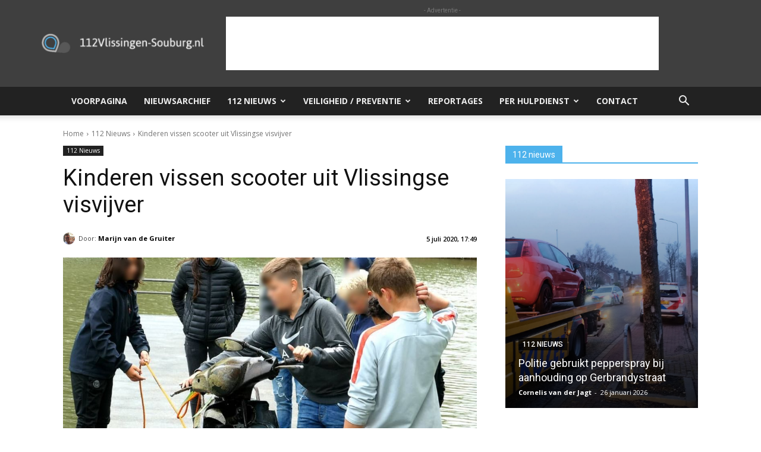

--- FILE ---
content_type: text/html; charset=utf-8
request_url: https://www.google.com/recaptcha/api2/aframe
body_size: 265
content:
<!DOCTYPE HTML><html><head><meta http-equiv="content-type" content="text/html; charset=UTF-8"></head><body><script nonce="mW09ge3AkLp8-U3T3_OlAw">/** Anti-fraud and anti-abuse applications only. See google.com/recaptcha */ try{var clients={'sodar':'https://pagead2.googlesyndication.com/pagead/sodar?'};window.addEventListener("message",function(a){try{if(a.source===window.parent){var b=JSON.parse(a.data);var c=clients[b['id']];if(c){var d=document.createElement('img');d.src=c+b['params']+'&rc='+(localStorage.getItem("rc::a")?sessionStorage.getItem("rc::b"):"");window.document.body.appendChild(d);sessionStorage.setItem("rc::e",parseInt(sessionStorage.getItem("rc::e")||0)+1);localStorage.setItem("rc::h",'1769480958888');}}}catch(b){}});window.parent.postMessage("_grecaptcha_ready", "*");}catch(b){}</script></body></html>